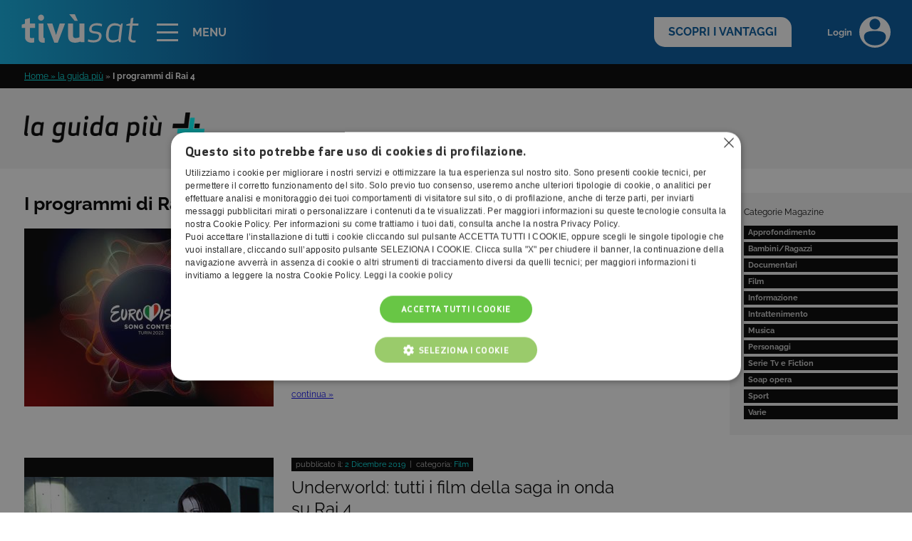

--- FILE ---
content_type: text/html; charset=UTF-8
request_url: https://laguidapiu.tivu.tv/archives/tag/programmi-rai-4/
body_size: 16212
content:
<!DOCTYPE html PUBLIC "-//W3C//DTD XHTML 1.0 Transitional//EN" "http://www.w3.org/TR/xhtml1/DTD/xhtml1-transitional.dtd">
<html xmlns="http://www.w3.org/1999/xhtml">
<head>
<meta http-equiv="Content-Type" content="text/html; charset=utf-8" />
<title>I programmi di Rai 4 Archivi - Magazine tivù</title>


<link rel="shortcut icon" href="https://www.tivu.tv/_common/images/favicon.ico.png" type="image/x-icon" />
<link rel="icon" href="https://www.tivu.tv/_common/images/favicon.ico.png" type="image/x-icon" />

<link rel="stylesheet" type="text/css" href="https://laguidapiu.tivu.tv/wp-content/themes/Magazine.tivu.tv/_common/css/stylesheet.css?v=3"/>

<!-- Nuovi header e footer -->
<link rel="stylesheet" type="text/css" href="https://laguidapiu.tivu.tv/wp-content/themes/Magazine.tivu.tv/_common/head_footer/css/header-footer.min.css?v=4"/>
<script type="text/javascript" src="https://laguidapiu.tivu.tv/wp-content/themes/Magazine.tivu.tv/_common/head_footer/js/header-footer.min.js"></script>

<script type="text/javascript" src="https://laguidapiu.tivu.tv/wp-content/themes/Magazine.tivu.tv/_common/js/jquery-1.8.3.min.js"></script>
<script type="text/javascript" src="https://laguidapiu.tivu.tv/wp-content/themes/Magazine.tivu.tv/_common/js/jquery-extend.js"></script>
<script type="text/javascript" src="https://laguidapiu.tivu.tv/wp-content/themes/Magazine.tivu.tv/_common/js/common.js?v=2"></script>

<meta name="viewport" content="width=device-width, initial-scale=1.0, minimum-scale=1.0, maximum-scale=1.0, user-scalable=0">

<meta name='robots' content='index, follow, max-image-preview:large, max-snippet:-1, max-video-preview:-1' />
	<style>img:is([sizes="auto" i], [sizes^="auto," i]) { contain-intrinsic-size: 3000px 1500px }</style>
	
	<!-- This site is optimized with the Yoast SEO plugin v25.8 - https://yoast.com/wordpress/plugins/seo/ -->
	<link rel="canonical" href="https://laguidapiu.tivu.tv/archives/tag/programmi-rai-4/" />
	<link rel="next" href="https://laguidapiu.tivu.tv/archives/tag/programmi-rai-4/page/2/" />
	<meta property="og:locale" content="it_IT" />
	<meta property="og:type" content="article" />
	<meta property="og:title" content="I programmi di Rai 4 Archivi - Magazine tivù" />
	<meta property="og:url" content="https://laguidapiu.tivu.tv/archives/tag/programmi-rai-4/" />
	<meta property="og:site_name" content="Magazine tivù" />
	<meta name="twitter:card" content="summary_large_image" />
	<script type="application/ld+json" class="yoast-schema-graph">{"@context":"https://schema.org","@graph":[{"@type":"CollectionPage","@id":"https://laguidapiu.tivu.tv/archives/tag/programmi-rai-4/","url":"https://laguidapiu.tivu.tv/archives/tag/programmi-rai-4/","name":"I programmi di Rai 4 Archivi - Magazine tivù","isPartOf":{"@id":"https://laguidapiu.tivu.tv/#website"},"primaryImageOfPage":{"@id":"https://laguidapiu.tivu.tv/archives/tag/programmi-rai-4/#primaryimage"},"image":{"@id":"https://laguidapiu.tivu.tv/archives/tag/programmi-rai-4/#primaryimage"},"thumbnailUrl":"https://laguidapiu.tivu.tv/wp-content/uploads/2021/05/Eurovision-2022.jpg","breadcrumb":{"@id":"https://laguidapiu.tivu.tv/archives/tag/programmi-rai-4/#breadcrumb"},"inLanguage":"it-IT"},{"@type":"ImageObject","inLanguage":"it-IT","@id":"https://laguidapiu.tivu.tv/archives/tag/programmi-rai-4/#primaryimage","url":"https://laguidapiu.tivu.tv/wp-content/uploads/2021/05/Eurovision-2022.jpg","contentUrl":"https://laguidapiu.tivu.tv/wp-content/uploads/2021/05/Eurovision-2022.jpg","width":350,"height":250,"caption":"Eurovision Song Contest 2022"},{"@type":"BreadcrumbList","@id":"https://laguidapiu.tivu.tv/archives/tag/programmi-rai-4/#breadcrumb","itemListElement":[{"@type":"ListItem","position":1,"name":"Home » la guida più","item":"https://laguidapiu.tivu.tv/"},{"@type":"ListItem","position":2,"name":"I programmi di Rai 4"}]},{"@type":"WebSite","@id":"https://laguidapiu.tivu.tv/#website","url":"https://laguidapiu.tivu.tv/","name":"Magazine tivù","description":"","potentialAction":[{"@type":"SearchAction","target":{"@type":"EntryPoint","urlTemplate":"https://laguidapiu.tivu.tv/?s={search_term_string}"},"query-input":{"@type":"PropertyValueSpecification","valueRequired":true,"valueName":"search_term_string"}}],"inLanguage":"it-IT"}]}</script>
	<!-- / Yoast SEO plugin. -->


<link rel="alternate" type="application/rss+xml" title="Magazine tivù &raquo; I programmi di Rai 4 Feed del tag" href="https://laguidapiu.tivu.tv/archives/tag/programmi-rai-4/feed/" />
<script type="text/javascript">
/* <![CDATA[ */
window._wpemojiSettings = {"baseUrl":"https:\/\/s.w.org\/images\/core\/emoji\/16.0.1\/72x72\/","ext":".png","svgUrl":"https:\/\/s.w.org\/images\/core\/emoji\/16.0.1\/svg\/","svgExt":".svg","source":{"concatemoji":"https:\/\/laguidapiu.tivu.tv\/wp-includes\/js\/wp-emoji-release.min.js?ver=6.8.3"}};
/*! This file is auto-generated */
!function(s,n){var o,i,e;function c(e){try{var t={supportTests:e,timestamp:(new Date).valueOf()};sessionStorage.setItem(o,JSON.stringify(t))}catch(e){}}function p(e,t,n){e.clearRect(0,0,e.canvas.width,e.canvas.height),e.fillText(t,0,0);var t=new Uint32Array(e.getImageData(0,0,e.canvas.width,e.canvas.height).data),a=(e.clearRect(0,0,e.canvas.width,e.canvas.height),e.fillText(n,0,0),new Uint32Array(e.getImageData(0,0,e.canvas.width,e.canvas.height).data));return t.every(function(e,t){return e===a[t]})}function u(e,t){e.clearRect(0,0,e.canvas.width,e.canvas.height),e.fillText(t,0,0);for(var n=e.getImageData(16,16,1,1),a=0;a<n.data.length;a++)if(0!==n.data[a])return!1;return!0}function f(e,t,n,a){switch(t){case"flag":return n(e,"\ud83c\udff3\ufe0f\u200d\u26a7\ufe0f","\ud83c\udff3\ufe0f\u200b\u26a7\ufe0f")?!1:!n(e,"\ud83c\udde8\ud83c\uddf6","\ud83c\udde8\u200b\ud83c\uddf6")&&!n(e,"\ud83c\udff4\udb40\udc67\udb40\udc62\udb40\udc65\udb40\udc6e\udb40\udc67\udb40\udc7f","\ud83c\udff4\u200b\udb40\udc67\u200b\udb40\udc62\u200b\udb40\udc65\u200b\udb40\udc6e\u200b\udb40\udc67\u200b\udb40\udc7f");case"emoji":return!a(e,"\ud83e\udedf")}return!1}function g(e,t,n,a){var r="undefined"!=typeof WorkerGlobalScope&&self instanceof WorkerGlobalScope?new OffscreenCanvas(300,150):s.createElement("canvas"),o=r.getContext("2d",{willReadFrequently:!0}),i=(o.textBaseline="top",o.font="600 32px Arial",{});return e.forEach(function(e){i[e]=t(o,e,n,a)}),i}function t(e){var t=s.createElement("script");t.src=e,t.defer=!0,s.head.appendChild(t)}"undefined"!=typeof Promise&&(o="wpEmojiSettingsSupports",i=["flag","emoji"],n.supports={everything:!0,everythingExceptFlag:!0},e=new Promise(function(e){s.addEventListener("DOMContentLoaded",e,{once:!0})}),new Promise(function(t){var n=function(){try{var e=JSON.parse(sessionStorage.getItem(o));if("object"==typeof e&&"number"==typeof e.timestamp&&(new Date).valueOf()<e.timestamp+604800&&"object"==typeof e.supportTests)return e.supportTests}catch(e){}return null}();if(!n){if("undefined"!=typeof Worker&&"undefined"!=typeof OffscreenCanvas&&"undefined"!=typeof URL&&URL.createObjectURL&&"undefined"!=typeof Blob)try{var e="postMessage("+g.toString()+"("+[JSON.stringify(i),f.toString(),p.toString(),u.toString()].join(",")+"));",a=new Blob([e],{type:"text/javascript"}),r=new Worker(URL.createObjectURL(a),{name:"wpTestEmojiSupports"});return void(r.onmessage=function(e){c(n=e.data),r.terminate(),t(n)})}catch(e){}c(n=g(i,f,p,u))}t(n)}).then(function(e){for(var t in e)n.supports[t]=e[t],n.supports.everything=n.supports.everything&&n.supports[t],"flag"!==t&&(n.supports.everythingExceptFlag=n.supports.everythingExceptFlag&&n.supports[t]);n.supports.everythingExceptFlag=n.supports.everythingExceptFlag&&!n.supports.flag,n.DOMReady=!1,n.readyCallback=function(){n.DOMReady=!0}}).then(function(){return e}).then(function(){var e;n.supports.everything||(n.readyCallback(),(e=n.source||{}).concatemoji?t(e.concatemoji):e.wpemoji&&e.twemoji&&(t(e.twemoji),t(e.wpemoji)))}))}((window,document),window._wpemojiSettings);
/* ]]> */
</script>
<style id='wp-emoji-styles-inline-css' type='text/css'>

	img.wp-smiley, img.emoji {
		display: inline !important;
		border: none !important;
		box-shadow: none !important;
		height: 1em !important;
		width: 1em !important;
		margin: 0 0.07em !important;
		vertical-align: -0.1em !important;
		background: none !important;
		padding: 0 !important;
	}
</style>
<link rel='stylesheet' id='wp-block-library-css' href='https://laguidapiu.tivu.tv/wp-includes/css/dist/block-library/style.min.css?ver=6.8.3' type='text/css' media='all' />
<style id='classic-theme-styles-inline-css' type='text/css'>
/*! This file is auto-generated */
.wp-block-button__link{color:#fff;background-color:#32373c;border-radius:9999px;box-shadow:none;text-decoration:none;padding:calc(.667em + 2px) calc(1.333em + 2px);font-size:1.125em}.wp-block-file__button{background:#32373c;color:#fff;text-decoration:none}
</style>
<style id='global-styles-inline-css' type='text/css'>
:root{--wp--preset--aspect-ratio--square: 1;--wp--preset--aspect-ratio--4-3: 4/3;--wp--preset--aspect-ratio--3-4: 3/4;--wp--preset--aspect-ratio--3-2: 3/2;--wp--preset--aspect-ratio--2-3: 2/3;--wp--preset--aspect-ratio--16-9: 16/9;--wp--preset--aspect-ratio--9-16: 9/16;--wp--preset--color--black: #000000;--wp--preset--color--cyan-bluish-gray: #abb8c3;--wp--preset--color--white: #ffffff;--wp--preset--color--pale-pink: #f78da7;--wp--preset--color--vivid-red: #cf2e2e;--wp--preset--color--luminous-vivid-orange: #ff6900;--wp--preset--color--luminous-vivid-amber: #fcb900;--wp--preset--color--light-green-cyan: #7bdcb5;--wp--preset--color--vivid-green-cyan: #00d084;--wp--preset--color--pale-cyan-blue: #8ed1fc;--wp--preset--color--vivid-cyan-blue: #0693e3;--wp--preset--color--vivid-purple: #9b51e0;--wp--preset--gradient--vivid-cyan-blue-to-vivid-purple: linear-gradient(135deg,rgba(6,147,227,1) 0%,rgb(155,81,224) 100%);--wp--preset--gradient--light-green-cyan-to-vivid-green-cyan: linear-gradient(135deg,rgb(122,220,180) 0%,rgb(0,208,130) 100%);--wp--preset--gradient--luminous-vivid-amber-to-luminous-vivid-orange: linear-gradient(135deg,rgba(252,185,0,1) 0%,rgba(255,105,0,1) 100%);--wp--preset--gradient--luminous-vivid-orange-to-vivid-red: linear-gradient(135deg,rgba(255,105,0,1) 0%,rgb(207,46,46) 100%);--wp--preset--gradient--very-light-gray-to-cyan-bluish-gray: linear-gradient(135deg,rgb(238,238,238) 0%,rgb(169,184,195) 100%);--wp--preset--gradient--cool-to-warm-spectrum: linear-gradient(135deg,rgb(74,234,220) 0%,rgb(151,120,209) 20%,rgb(207,42,186) 40%,rgb(238,44,130) 60%,rgb(251,105,98) 80%,rgb(254,248,76) 100%);--wp--preset--gradient--blush-light-purple: linear-gradient(135deg,rgb(255,206,236) 0%,rgb(152,150,240) 100%);--wp--preset--gradient--blush-bordeaux: linear-gradient(135deg,rgb(254,205,165) 0%,rgb(254,45,45) 50%,rgb(107,0,62) 100%);--wp--preset--gradient--luminous-dusk: linear-gradient(135deg,rgb(255,203,112) 0%,rgb(199,81,192) 50%,rgb(65,88,208) 100%);--wp--preset--gradient--pale-ocean: linear-gradient(135deg,rgb(255,245,203) 0%,rgb(182,227,212) 50%,rgb(51,167,181) 100%);--wp--preset--gradient--electric-grass: linear-gradient(135deg,rgb(202,248,128) 0%,rgb(113,206,126) 100%);--wp--preset--gradient--midnight: linear-gradient(135deg,rgb(2,3,129) 0%,rgb(40,116,252) 100%);--wp--preset--font-size--small: 13px;--wp--preset--font-size--medium: 20px;--wp--preset--font-size--large: 36px;--wp--preset--font-size--x-large: 42px;--wp--preset--spacing--20: 0.44rem;--wp--preset--spacing--30: 0.67rem;--wp--preset--spacing--40: 1rem;--wp--preset--spacing--50: 1.5rem;--wp--preset--spacing--60: 2.25rem;--wp--preset--spacing--70: 3.38rem;--wp--preset--spacing--80: 5.06rem;--wp--preset--shadow--natural: 6px 6px 9px rgba(0, 0, 0, 0.2);--wp--preset--shadow--deep: 12px 12px 50px rgba(0, 0, 0, 0.4);--wp--preset--shadow--sharp: 6px 6px 0px rgba(0, 0, 0, 0.2);--wp--preset--shadow--outlined: 6px 6px 0px -3px rgba(255, 255, 255, 1), 6px 6px rgba(0, 0, 0, 1);--wp--preset--shadow--crisp: 6px 6px 0px rgba(0, 0, 0, 1);}:where(.is-layout-flex){gap: 0.5em;}:where(.is-layout-grid){gap: 0.5em;}body .is-layout-flex{display: flex;}.is-layout-flex{flex-wrap: wrap;align-items: center;}.is-layout-flex > :is(*, div){margin: 0;}body .is-layout-grid{display: grid;}.is-layout-grid > :is(*, div){margin: 0;}:where(.wp-block-columns.is-layout-flex){gap: 2em;}:where(.wp-block-columns.is-layout-grid){gap: 2em;}:where(.wp-block-post-template.is-layout-flex){gap: 1.25em;}:where(.wp-block-post-template.is-layout-grid){gap: 1.25em;}.has-black-color{color: var(--wp--preset--color--black) !important;}.has-cyan-bluish-gray-color{color: var(--wp--preset--color--cyan-bluish-gray) !important;}.has-white-color{color: var(--wp--preset--color--white) !important;}.has-pale-pink-color{color: var(--wp--preset--color--pale-pink) !important;}.has-vivid-red-color{color: var(--wp--preset--color--vivid-red) !important;}.has-luminous-vivid-orange-color{color: var(--wp--preset--color--luminous-vivid-orange) !important;}.has-luminous-vivid-amber-color{color: var(--wp--preset--color--luminous-vivid-amber) !important;}.has-light-green-cyan-color{color: var(--wp--preset--color--light-green-cyan) !important;}.has-vivid-green-cyan-color{color: var(--wp--preset--color--vivid-green-cyan) !important;}.has-pale-cyan-blue-color{color: var(--wp--preset--color--pale-cyan-blue) !important;}.has-vivid-cyan-blue-color{color: var(--wp--preset--color--vivid-cyan-blue) !important;}.has-vivid-purple-color{color: var(--wp--preset--color--vivid-purple) !important;}.has-black-background-color{background-color: var(--wp--preset--color--black) !important;}.has-cyan-bluish-gray-background-color{background-color: var(--wp--preset--color--cyan-bluish-gray) !important;}.has-white-background-color{background-color: var(--wp--preset--color--white) !important;}.has-pale-pink-background-color{background-color: var(--wp--preset--color--pale-pink) !important;}.has-vivid-red-background-color{background-color: var(--wp--preset--color--vivid-red) !important;}.has-luminous-vivid-orange-background-color{background-color: var(--wp--preset--color--luminous-vivid-orange) !important;}.has-luminous-vivid-amber-background-color{background-color: var(--wp--preset--color--luminous-vivid-amber) !important;}.has-light-green-cyan-background-color{background-color: var(--wp--preset--color--light-green-cyan) !important;}.has-vivid-green-cyan-background-color{background-color: var(--wp--preset--color--vivid-green-cyan) !important;}.has-pale-cyan-blue-background-color{background-color: var(--wp--preset--color--pale-cyan-blue) !important;}.has-vivid-cyan-blue-background-color{background-color: var(--wp--preset--color--vivid-cyan-blue) !important;}.has-vivid-purple-background-color{background-color: var(--wp--preset--color--vivid-purple) !important;}.has-black-border-color{border-color: var(--wp--preset--color--black) !important;}.has-cyan-bluish-gray-border-color{border-color: var(--wp--preset--color--cyan-bluish-gray) !important;}.has-white-border-color{border-color: var(--wp--preset--color--white) !important;}.has-pale-pink-border-color{border-color: var(--wp--preset--color--pale-pink) !important;}.has-vivid-red-border-color{border-color: var(--wp--preset--color--vivid-red) !important;}.has-luminous-vivid-orange-border-color{border-color: var(--wp--preset--color--luminous-vivid-orange) !important;}.has-luminous-vivid-amber-border-color{border-color: var(--wp--preset--color--luminous-vivid-amber) !important;}.has-light-green-cyan-border-color{border-color: var(--wp--preset--color--light-green-cyan) !important;}.has-vivid-green-cyan-border-color{border-color: var(--wp--preset--color--vivid-green-cyan) !important;}.has-pale-cyan-blue-border-color{border-color: var(--wp--preset--color--pale-cyan-blue) !important;}.has-vivid-cyan-blue-border-color{border-color: var(--wp--preset--color--vivid-cyan-blue) !important;}.has-vivid-purple-border-color{border-color: var(--wp--preset--color--vivid-purple) !important;}.has-vivid-cyan-blue-to-vivid-purple-gradient-background{background: var(--wp--preset--gradient--vivid-cyan-blue-to-vivid-purple) !important;}.has-light-green-cyan-to-vivid-green-cyan-gradient-background{background: var(--wp--preset--gradient--light-green-cyan-to-vivid-green-cyan) !important;}.has-luminous-vivid-amber-to-luminous-vivid-orange-gradient-background{background: var(--wp--preset--gradient--luminous-vivid-amber-to-luminous-vivid-orange) !important;}.has-luminous-vivid-orange-to-vivid-red-gradient-background{background: var(--wp--preset--gradient--luminous-vivid-orange-to-vivid-red) !important;}.has-very-light-gray-to-cyan-bluish-gray-gradient-background{background: var(--wp--preset--gradient--very-light-gray-to-cyan-bluish-gray) !important;}.has-cool-to-warm-spectrum-gradient-background{background: var(--wp--preset--gradient--cool-to-warm-spectrum) !important;}.has-blush-light-purple-gradient-background{background: var(--wp--preset--gradient--blush-light-purple) !important;}.has-blush-bordeaux-gradient-background{background: var(--wp--preset--gradient--blush-bordeaux) !important;}.has-luminous-dusk-gradient-background{background: var(--wp--preset--gradient--luminous-dusk) !important;}.has-pale-ocean-gradient-background{background: var(--wp--preset--gradient--pale-ocean) !important;}.has-electric-grass-gradient-background{background: var(--wp--preset--gradient--electric-grass) !important;}.has-midnight-gradient-background{background: var(--wp--preset--gradient--midnight) !important;}.has-small-font-size{font-size: var(--wp--preset--font-size--small) !important;}.has-medium-font-size{font-size: var(--wp--preset--font-size--medium) !important;}.has-large-font-size{font-size: var(--wp--preset--font-size--large) !important;}.has-x-large-font-size{font-size: var(--wp--preset--font-size--x-large) !important;}
:where(.wp-block-post-template.is-layout-flex){gap: 1.25em;}:where(.wp-block-post-template.is-layout-grid){gap: 1.25em;}
:where(.wp-block-columns.is-layout-flex){gap: 2em;}:where(.wp-block-columns.is-layout-grid){gap: 2em;}
:root :where(.wp-block-pullquote){font-size: 1.5em;line-height: 1.6;}
</style>
<link rel='stylesheet' id='crp-style-rounded-thumbs-css' href='https://laguidapiu.tivu.tv/wp-content/plugins/contextual-related-posts/css/rounded-thumbs.min.css?ver=4.0.3' type='text/css' media='all' />
<style id='crp-style-rounded-thumbs-inline-css' type='text/css'>

			.crp_related.crp-rounded-thumbs a {
				width: 150px;
                height: 150px;
				text-decoration: none;
			}
			.crp_related.crp-rounded-thumbs img {
				max-width: 150px;
				margin: auto;
			}
			.crp_related.crp-rounded-thumbs .crp_title {
				width: 100%;
			}
			
</style>
<link rel='stylesheet' id='wp-pagenavi-css' href='https://laguidapiu.tivu.tv/wp-content/plugins/wp-pagenavi/pagenavi-css.css?ver=2.70' type='text/css' media='all' />
<link rel='stylesheet' id='colorbox-css' href='https://laguidapiu.tivu.tv/wp-content/plugins/slideshow-gallery/views/default/css/colorbox.css?ver=1.3.19' type='text/css' media='all' />
<link rel='stylesheet' id='fontawesome-css' href='https://laguidapiu.tivu.tv/wp-content/plugins/slideshow-gallery/views/default/css/fontawesome.css?ver=4.4.0' type='text/css' media='all' />
<script type="text/javascript" src="https://laguidapiu.tivu.tv/wp-includes/js/jquery/jquery.min.js?ver=3.7.1" id="jquery-core-js"></script>
<script type="text/javascript" src="https://laguidapiu.tivu.tv/wp-includes/js/jquery/jquery-migrate.min.js?ver=3.4.1" id="jquery-migrate-js"></script>
<script type="text/javascript" src="https://laguidapiu.tivu.tv/wp-content/plugins/slideshow-gallery/views/default/js/gallery.js?ver=1.0" id="slideshow-gallery-js"></script>
<script type="text/javascript" src="https://laguidapiu.tivu.tv/wp-content/plugins/slideshow-gallery/views/default/js/colorbox.js?ver=1.6.3" id="colorbox-js"></script>
<link rel="https://api.w.org/" href="https://laguidapiu.tivu.tv/wp-json/" /><link rel="alternate" title="JSON" type="application/json" href="https://laguidapiu.tivu.tv/wp-json/wp/v2/tags/32" /><link rel="EditURI" type="application/rsd+xml" title="RSD" href="https://laguidapiu.tivu.tv/xmlrpc.php?rsd" />
<meta name="generator" content="WordPress 6.8.3" />
<script type="text/javascript">
(function($) {
	var $document = $(document);
	
	$document.ready(function() {
		if (typeof $.fn.colorbox !== 'undefined') {
			$.extend($.colorbox.settings, {
				current: "Image {current} of {total}",
			    previous: "Previous",
			    next: "Next",
			    close: "Close",
			    xhrError: "This content failed to load",
			    imgError: "This image failed to load"
			});
		}
	});
})(jQuery);
</script>

<!-- Google Consent Mode settings -->
<!-- <script>
    window.dataLayer = window.dataLayer || [];
    function gtag() {
        dataLayer.push(arguments);
    }
    gtag("consent", "default", {
        ad_storage: "denied",
        analytics_storage: "denied",
        wait_for_update: 500
    });
    gtag("set", "ads_data_redaction", true);
</script> -->

<!-- Google Tag Manager -->
<script>(function(w,d,s,l,i){w[l]=w[l]||[];w[l].push({'gtm.start':
new Date().getTime(),event:'gtm.js'});var f=d.getElementsByTagName(s)[0],
j=d.createElement(s),dl=l!='dataLayer'?'&l='+l:'';j.async=true;j.src=
'//www.googletagmanager.com/gtm.js?id='+i+dl;f.parentNode.insertBefore(j,f);
})(window,document,'script','dataLayer','GTM-WS75QB');</script>
<!-- End Google Tag Manager -->

</head>
<body data-rsssl=1>

<!-- Google Tag Manager (noscript) -->
<noscript><iframe src="//www.googletagmanager.com/ns.html?id=GTM-WS75QB" height="0" width="0" style="display:none;visibility:hidden"></iframe></noscript>
<!-- End Google Tag Manager (noscript) -->

<div class="main-container" data-anchor="top">

	<header data-website="tivu">
		<div class="alert-container">
			<div class="alert-label"><b>Alert</b></div>
			<div class="alert-content"><a href="https://www.tivusat.tv/news/alert.aspx"></a></div>
			<div class="alert-cta"><a href="https://www.tivusat.tv/news/alert.aspx"><b>scopri di più ></b></a></div>
		</div>
		<div class="header-container">
			<div class="header-col header-col-left">
				<a class="logo-link" href="https://www.tivusat.tv/" title="Tivùsat: Piattaforma satellitare e digitale terrestre"><svg class="logo" xmlns="http://www.w3.org/2000/svg" viewBox="0 0 204.83 50"><g><g><path d="M21.93,49.41a19.87,19.87,0,0,1-5,.59c-5.62,0-11.23-2.94-11.23-9.73V24.09H0V18.21l5.68-1.63V8.94l8.55-2.35v9.73h9v7.77h-9V39.82c0,1.56,1.24,2,3.13,2a38.1,38.1,0,0,0,4.57-.39Z" /><path class="cls-1-sc" d="M33.78.65A5.39,5.39,0,0,1,39.14,6a5.32,5.32,0,0,1-5.36,5.28A5.26,5.26,0,0,1,28.5,6,5.32,5.32,0,0,1,33.78.65ZM38,50c-5.61,0-8.55-2.22-8.55-8.55V16.32H38V40c0,1.24.59,1.83,2.35,1.83V50Z" /><path class="cls-1-sc" d="M66.47,16.32h9.47L63.14,50H57.07L44.28,16.32h9.4l6.46,20.1Z" /><path class="cls-1-sc" d="M89.92,37.86c0,2.35,1.3,4,4.37,4a20.28,20.28,0,0,0,6.79-1.44V16.32h8.68V49h-6.07l-.52-1A25.81,25.81,0,0,1,94.29,50c-9.79,0-13.05-4.38-13.05-12.14V16.32h8.68Zm2.74-26.44L83.2,0h9.85l5.22,11.42Z" /><path class="cls-1-sc" d="M129.43,30.22c9.2.85,11,4,10.38,9.33-.59,5-4.44,10.06-14.36,10.06A30.36,30.36,0,0,1,115.92,48l.52-3.91a26.79,26.79,0,0,0,9.59,1.5c6.79,0,8.95-2.87,9.34-5.94S135,34.53,128.64,34c-9.33-.85-10.9-4.18-10.31-8.68s4.18-9.66,13.38-9.66a23.08,23.08,0,0,1,9.21,1.63l-.53,3.91a25.15,25.15,0,0,0-9.26-1.5c-6.47,0-8.1,2.42-8.49,5.62C122.25,28.2,123.23,29.7,129.43,30.22Z" /><path class="cls-1-sc" d="M173.19,49h-2.55l-.72-2.67c-3.65,2.15-7,3.33-10.57,3.33-10.51,0-12.47-7.57-11.29-17s5-17,15.47-17a15.23,15.23,0,0,1,9.72,3.39l1.31-2.74h2.54Zm-7.64-4a18.16,18.16,0,0,0,3.72-1.44l2.61-21.67c-2.48-1.5-4.7-2.09-8.88-2.09-7.83,0-9.59,6.46-10.37,12.93s-.59,12.92,7.24,12.92A20.25,20.25,0,0,0,165.55,44.91Z" /><path class="cls-1-sc" d="M199.54,49.41a18.28,18.28,0,0,1-2.61.2c-5.41.32-10.38-2.16-9.79-8.55l2.61-21.15h-6.52l.26-2L190.21,16l1-8.81L196,5.87l-1.31,10.45h10.12l-.39,3.59H194.32l-2.61,21c-.19,4,1.83,5.09,5.68,5.09.85,0,1.7-.07,2.55-.13Z" /></g></g></svg></a>
				<a href="javascript:;" class="menu-toggle" data-event="tivu-event" data-realm="main-menu" data-action="click">
					<div class="icon">
						<span></span>
					</div>
					<span class="label">MENU</span>
				</a>
			</div>
			<div class="header-col header-col-right">
				<a href="https://www.tivusat.tv/scopri-tivusat" class="cta">SCOPRI I VANTAGGI</a>
				<a href="https://areaclienti.tivusat.tv/s/login-tivusat" class="btn-login"><span class="label">Login</span> <svg xmlns="http://www.w3.org/2000/svg" viewBox="0 0 53 53"><g><g><path d="M26.5,0A26.5,26.5,0,1,0,53,26.5,26.53,26.53,0,0,0,26.5,0Zm2.11,4.25A9.21,9.21,0,0,1,24.4,22.18a9.1,9.1,0,0,1-6.86-6.86A9.22,9.22,0,0,1,28.61,4.25ZM26.5,49C16.26,49,8,43.09,8,34.58s8.3-9.88,18.54-9.88S45,26.07,45,34.58,36.74,49,26.5,49Z" /></g></g></svg></a>
			</div>
		</div>
		<div class="menu-container">
			<div class="menu-back-mobile">Torna al menu</div>
			<div class="menu-wrapper">
				<div class="menu-col menu-primary">
					<ul>
						<li data-website="tivusat"><a href="https://www.tivusat.tv/tivusat.aspx">Entra in <b>tivù</b>sat</a></li>
						<li data-website="tivu"><a href="https://www.tivu.tv"><b>tivù</b> la guida</a></li>
						<li data-website="lativu"><a href="https://www.lativu.tv">la<b>tivù</b></a></li>
						<li data-website="mytivu"><a href="https://www.tivusat.tv/mytivu/" class="no-sub">my<b>tivù</b></a></li>
					</ul>
				</div>
				<div class="menu-col menu-secondary">
					<ul data-primary="tivusat">
						<li class="btn-home-mobile"><a href="https://www.tivusat.tv/tivusat.aspx">Vai in <b>tivù</b>sat</a></li>
						<li><a href="javascript:;">I Canali</a></li>
						<li><a href="javascript:;">Area Clienti</a></li>
						<li><a href="javascript:;">I Prodotti</a></li>
						<li><a href="javascript:;">I Servizi</a></li>
						<li><a href="javascript:;">Installatori / Smartpoint</a></li>
						<li><a href="javascript:;">FAQ</a></li>
					</ul>
					<ul data-primary="tivu">
						<li class="btn-home-mobile"><a href="https://www.tivu.tv">Vai in <b>tivù</b> la guida</a></li>
						<li><a href="javascript:;">I programmi</a></li>
						<li><a href="javascript:;">I canali</a></li>
						<li><a href="javascript:;">La Guida +</a></li>
						<li><a href="javascript:;">FAQ</a></li>
					</ul>
					<ul data-primary="lativu">
						<li class="btn-home-mobile"><a href="https://www.lativu.tv">Vai in la<b>tivù</b></a></li>
						<li><a href="javascript:;">I Bollini</a></li>
						<li><a href="javascript:;">Info & News</a></li>
						<li><a href="https://www.lativu.tv/faq/">FAQ</a></li>
					</ul>
					<ul data-primary="mytivu">
						<li class="btn-home-mobile"><a href="https://www.tivusat.tv/mytivu/">Vai in my<b>tivù</b></a></li>
					</ul>
				</div>
				<div class="menu-col menu-tertiary">

					<!-- tivùsat -->
					<ul data-primary="tivusat" data-secondary="1">
						<li class="btn-home-mobile btn-home-ter"><span><b>tivù</b>sat <i class="arrow"></i> Canali</span></li>
						<li><a href="https://www.tivusat.tv/canali/canali-televisivi.aspx" title="Canali televisivi di Tivùsat">Televisivi</a></li>
						<li><a href="https://www.tivusat.tv/canali/canali-radiofonici.aspx" title="Canali radiofonici di Tivùsat">Radiofonici</a></li>
					</ul>
					<ul data-primary="tivusat" data-secondary="2">
						<li class="btn-home-mobile btn-home-ter"><span><b>tivù</b>sat <i class="arrow"></i> Area Clienti</span></li>
						<li><a href="https://areaclienti.tivusat.tv" title="Homepage area clienti Tivùsat">Home</a></li>
						<li><a href="https://areaclienti.tivusat.tv/s/login-tivusat" title="Accedi all'area clienti Tivùsat">Login</a></li>
						<li><a href="https://areaclienti.tivusat.tv/s/attivazione" title="Attivazione smartcard Tivùsat">Attivazione</a></li>
						<li><a href="https://areaclienti.tivusat.tv/faq/s/" title="FAQ Tivùsat">FAQ</a></li>
						<li><a href="https://areaclienti.tivusat.tv/s/fai-da-te" title="Fai da te Tivùsat">Fai da te</a></li>
						<li><a href="https://areaclienti.tivusat.tv/s/verifica-smartcard" title="Verifica smartcard Tivùsat">Verifica smartcard</a></li>
						<li><a href="https://areaclienti.tivusat.tv/s/contattaci" title="Contatta assistenza Tivùsat">Contattaci</a></li>
					</ul>
					<ul data-primary="tivusat" data-secondary="3">
						<li class="btn-home-mobile btn-home-ter"><span><b>tivù</b>sat <i class="arrow"></i> I Prodotti</span></li>
						<li><a href="https://www.tivusat.tv/prodotti/" title="Prodotti in evidenza Tivùsat">In evidenza</a></li>
						<li><a href="https://www.tivusat.tv/prodotti/decoder/" title="Decoder certificati Tivùsat">Decoder</a></li>
						<li><a href="https://www.tivusat.tv/prodotti/cam/" title="CAM certificate Tivùsat">CAM</a></li>
						<li><a href="https://www.tivusat.tv/prodotti/tv/" title="TV certificati Tivùsat">TV</a></li>
						<li><a href="https://www.tivusat.tv/prodotti/parabola/" title="Parabole per vedere Tivùsat">Parabola</a></li>
						<li><a href="https://www.tivusat.tv/prodotti/soluzioni-per-hotel-e-condomini/" title="Soluzioni per Hotel e Condomini Tivùsat">Hotel e condomini</a></li>
					</ul>
					<ul data-primary="tivusat" data-secondary="4">
						<li class="btn-home-mobile btn-home-ter"><span><b>tivù</b>sat <i class="arrow"></i> I Servizi</span></li>
						<li><a href="https://www.tivusat.tv/servizi/bollini-e-certificazioni.aspx" title="Bollini Tivùsat caratteristiche">Bollini & Certificazioni</a></li>
						<li><a href="https://www.tivusat.tv/servizi/epg-e-apps.aspx" title="Guida elettronica ai programmi di Tivùsat">EPG e APPS</a></li>
						<li><a href="https://www.tivusat.tv/servizi/editori-tv-e-partner.aspx" title="Tariffario editori televisivi Tivùsat">Editori TV & Partner</a></li>
						<li><a href="https://www.tivusat.tv/servizi/hotel-e-hospitality.aspx" title="Soluzioni per Hotel e Comunità Tivùsat">Hotel & Hospitality</a></li>
					</ul>
					<ul data-primary="tivusat" data-secondary="5">
						<li class="btn-home-mobile btn-home-ter"><span><b>tivù</b>sat <i class="arrow"></i> Installatori / Smartpoint</span></li>
						<li><a href="https://www.tivusat.tv/installatori/" title="Lista installatori consigliati Tivùsat">Ricerca installatori</a></li>
						<li><a href="https://www.tivusat.tv/installatori/iscrizione-installatori.aspx" title="Iscrizione come installatore consigliato Tivùsat">Diventa installatore consigliato</a></li>
						<li><a href="https://www.tivusat.tv/installatori/community.aspx" title="Community installatori Tivùsat">Community installatori</a></li>
						<li><a href="https://www.tivusat.tv/installatori/smartpoint.aspx" title="Smartpoint Tivùsat">Smartpoint</a></li>
					</ul>
					<ul data-primary="tivusat" data-secondary="6">
						<li class="btn-home-mobile btn-home-ter"><span><b>tivù</b>sat <i class="arrow"></i> FAQ</span></li>
						<li><a href="https://www.tivusat.tv/s2/" title="Switch off e passaggio tecnologico satellitare">Switch off e passaggio tecnologico satellitare</a></li>
						<li><a href="https://areaclienti.tivusat.tv/faq/s/article/cosa-e-tivusat" title="Cosa è Tivùsat">Che cos’è <b>tivù</b>sat</a></li>
						<li><a href="https://areaclienti.tivusat.tv/faq/s/article/accedere-a-tivusat" title="Come si accede a Tivùsat">Come accedere a <b>tivù</b>sat</a></li>
						<li><a href="https://areaclienti.tivusat.tv/faq/s/article/attivare-smartcard" title="Come si attiva la Smartcard Tivùsat">Come faccio ad attivare la smartcard <b>tivù</b>sat</a></li>
						<li><a href="https://areaclienti.tivusat.tv/faq/s/" title="Tutte le domande frequenti di Tivùsat">Consulta tutte le faq</a></li>
					</ul>

					<!-- tivù la guida -->
					<ul data-primary="tivu" data-secondary="1">
						<li class="btn-home-mobile btn-home-ter"><span><b>tivù</b> la guida <i class="arrow"></i> I programmi</span></li>
						<li><a href="https://www.tivu.tv/stasera-tivu.aspx" title="Guida ai programmi TV di stasera Tivù">Stasera in TV</a></li>
						<li><a href="https://www.tivu.tv/ora-in-onda.aspx" title="Guida ai programmi TV in onda ora Tivù">Ora in onda</a></li>
						<li><a href="https://www.tivu.tv/in-evidenza.aspx" title="Guida ai programmi TV in evidenza Tivù">In evidenza</a></li>
					</ul>
					<ul data-primary="tivu" data-secondary="2">
						<li class="btn-home-mobile btn-home-ter"><span><b>tivù</b> la guida <i class="arrow"></i> I canali</span></li>
						<li><a href="https://www.tivu.tv/schedasat-rai1.html" title="Palinsesti giornalieri dei canali TV Tivù">Palinsesti giornalieri</a></li>
						<li><a href="https://www.tivu.tv/canali-sat.html" title="Tutti i programmi TV della guida Tivù">Tutti i canali</a></li>
						<li><a href="https://dgtvi.tivu.tv/istruzioni-uso-2.html" title="Come vedere il digitale terrestre DVB-T2">Come riceverli</a></li>
					</ul>
					<ul data-primary="tivu" data-secondary="3">
						<li class="btn-home-mobile btn-home-ter"><span><b>tivù</b> la guida <i class="arrow"></i> La Guida +</span></li>
						<li><a href="https://laguidapiu.tivu.tv/m/programmi-film/" title="Notizie e consigli sui Film in onda La Guida +">Film</a></li>
						<li><a href="https://laguidapiu.tivu.tv/m/programmi-serie/" title="Notizie e consigli sulle Serie TV in onda La Guida +">Serie TV</a></li>
						<li><a href="https://laguidapiu.tivu.tv/m/programmi-documentari/" title="Notizie e consigli sui Documentari in onda La Guida +">Documentari</a></li>
						<li><a href="https://laguidapiu.tivu.tv/m/personaggi/" title="Notizie e curiosità sui Personaggi televisivi La Guida +">Personaggi</a></li>
					</ul>
					<ul data-primary="tivu" data-secondary="4">
						<li class="btn-home-mobile btn-home-ter"><span><b>tivù</b> la guida <i class="arrow"></i> FAQ</span></li>
						<li><a href="https://www.tivu.tv/faq-tivu-la-guida.html" title="Tutte le domande frequenti Tivù">Tutte le FAQ su Tivù la guida</a></li>
                        <li><a href="https://www.tivu.tv/faq.html" title="Tutte le domande frequenti digitale terrestre">Tutte le FAQ sul digitale terrestre</a></li>
					</ul>

					<!-- lativù -->
					<ul data-primary="lativu" data-secondary="1">
						<li class="btn-home-mobile btn-home-ter"><span>la<b>tivù</b> <i class="arrow"></i> I Bollini</span></li>
						<li><a href="https://www.lativu.tv" title="Lativu in 4k">la<b>tivù 4K</b></a></li>
						<li><a href="https://www.lativu.tv/index-lativu.aspx" title="Lativu">la<b>tivù</b></a></li>
					</ul>
					<ul data-primary="lativu" data-secondary="2">
						<li class="btn-home-mobile btn-home-ter"><span>la<b>tivù</b> <i class="arrow"></i> Info & News</span></li>
						<li><a href="https://www.lativu.tv/#specifiche-tecniche" title="Caratteristiche tecniche 4k">Specifiche tecniche</a></li>
						<li><a href="https://www.lativu.tv/#bonus-tv" title="Come ottenere il bonus TV">Bonus TV</a></li>
						<li><a href="https://www.lativu.tv/#switch-off" title="Switch off verso DVB-T2">Switch off</a></li>
						<li><a href="https://www.lativu.tv/news/" title="Tutte le news">News</a></li>
					</ul>
				</div>
				<div class="menu-col">
					<!-- <a href="javascript:;">
						<img data-src="https://via.placeholder.com/340x340" alt="ADV" class="adv-squared lazy" width="340" height="340" />
					</a> -->
				</div>
			</div>
			<div class="menu-footer">
				<div class="menu-col menu-search">
					<svg xmlns="http://www.w3.org/2000/svg" viewBox="0 0 30 30"><g><g><path d="M17,0A12.9,12.9,0,0,0,4,12.75,12.5,12.5,0,0,0,6.74,20.6L.22,26.94c-1,1,1.93,3.83,2.93,2.86l6.62-6.44A13.12,13.12,0,0,0,17,25.5,12.9,12.9,0,0,0,30,12.75,12.9,12.9,0,0,0,17,0Zm0,21.76a9.12,9.12,0,0,1-9.2-9,9.2,9.2,0,0,1,18.4,0A9.12,9.12,0,0,1,17,21.76Z" /></g></g></svg>
					<input type="text" placeholder="Cerca" class="search-input">
				</div>
				<div class="menu-col social-lang">
					<div class="social">
						<a href="https://www.tiktok.com/@tivusat?_t=8ZjTTQlRLL3&_r=1" target="_blank" rel="noopener" class="social" title="Tiktok">
							<svg class="tt" xmlns="http://www.w3.org/2000/svg" viewBox="0 0 717.55 841.07"><path style="fill-rule: evenodd;" d="M519.43,0v.71c.04,12.8,3.79,197.9,198.04,209.45,0,172.2.09,0,.09,143.02-14.59.87-127.86-7.32-198.34-70.19l-.22,278.42c1.74,126.07-68.44,249.71-199.83,274.62-36.81,6.97-69.96,7.76-125.6-4.4C-126.97,735.75-20.46,260.34,301.39,311.22c0,153.48.09-.04.09,153.48-132.96-19.56-177.44,91.05-142.1,170.24,32.16,72.1,164.54,87.74,210.72-13.98,5.23-19.91,7.84-42.61,7.84-68.09V0h141.49Z"/></svg>
						</a>
						<a href="https://www.facebook.com/tivusat.tv" target="_blank" rel="noopener" title="Facebook">
							<svg class="fb" xmlns="http://www.w3.org/2000/svg" viewBox="0 0 320 512"><path d="M279.14 288l14.22-92.66h-88.91v-60.13c0-25.35 12.42-50.06 52.24-50.06h40.42V6.26S260.43 0 225.36 0c-73.22 0-121.08 44.38-121.08 124.72v70.62H22.89V288h81.39v224h100.17V288z"></path></svg>
						</a>
						<a href="https://www.youtube.com/user/tivusat" target="_blank" rel="noopener" title="YouTube">
							<svg class="yt" xmlns="http://www.w3.org/2000/svg" viewBox="0 0 576 512"><path d="M549.655 124.083c-6.281-23.65-24.787-42.276-48.284-48.597C458.781 64 288 64 288 64S117.22 64 74.629 75.486c-23.497 6.322-42.003 24.947-48.284 48.597-11.412 42.867-11.412 132.305-11.412 132.305s0 89.438 11.412 132.305c6.281 23.65 24.787 41.5 48.284 47.821C117.22 448 288 448 288 448s170.78 0 213.371-11.486c23.497-6.321 42.003-24.171 48.284-47.821 11.412-42.867 11.412-132.305 11.412-132.305s0-89.438-11.412-132.305zm-317.51 213.508V175.185l142.739 81.205-142.739 81.201z"></path></svg>
						</a>
						<a href="https://www.instagram.com/tivusat.tv/" target="_blank" rel="noopener" title="Instagram">
							<svg class="ig" xmlns="http://www.w3.org/2000/svg" viewBox="0 0 448 512"><path d="M224.1 141c-63.6 0-114.9 51.3-114.9 114.9s51.3 114.9 114.9 114.9S339 319.5 339 255.9 287.7 141 224.1 141zm0 189.6c-41.1 0-74.7-33.5-74.7-74.7s33.5-74.7 74.7-74.7 74.7 33.5 74.7 74.7-33.6 74.7-74.7 74.7zm146.4-194.3c0 14.9-12 26.8-26.8 26.8-14.9 0-26.8-12-26.8-26.8s12-26.8 26.8-26.8 26.8 12 26.8 26.8zm76.1 27.2c-1.7-35.9-9.9-67.7-36.2-93.9-26.2-26.2-58-34.4-93.9-36.2-37-2.1-147.9-2.1-184.9 0-35.8 1.7-67.6 9.9-93.9 36.1s-34.4 58-36.2 93.9c-2.1 37-2.1 147.9 0 184.9 1.7 35.9 9.9 67.7 36.2 93.9s58 34.4 93.9 36.2c37 2.1 147.9 2.1 184.9 0 35.9-1.7 67.7-9.9 93.9-36.2 26.2-26.2 34.4-58 36.2-93.9 2.1-37 2.1-147.8 0-184.8zM398.8 388c-7.8 19.6-22.9 34.7-42.6 42.6-29.5 11.7-99.5 9-132.1 9s-102.7 2.6-132.1-9c-19.6-7.8-34.7-22.9-42.6-42.6-11.7-29.5-9-99.5-9-132.1s-2.6-102.7 9-132.1c7.8-19.6 22.9-34.7 42.6-42.6 29.5-11.7 99.5-9 132.1-9s102.7-2.6 132.1 9c19.6 7.8 34.7 22.9 42.6 42.6 11.7 29.5 9 99.5 9 132.1s2.7 102.7-9 132.1z"></path></svg>
						</a>
					</div>
					<div class="lang">
						
					</div>
				</div>
			</div>
		</div>
		<div class="avviso-login text-center">
			<div class="txt"><b>Sei già un cliente tivù</b>sat?</div>
			<a href="https://areaclienti.tivusat.tv/s/login-tivusat" class="button">Area clienti</a>
			<svg class="btn-close" xmlns="http://www.w3.org/2000/svg" viewBox="0 0 12 12"><g><g><line x1="1" y1="1" x2="11" y2="11"/><line x1="1" y1="11" x2="11" y2="1"/></g></g></svg>
		</div>
	</header>
	<div class="menu-overlay"></div>

	<div class="container">

		<div class="main-content">

			<div class="breadcrumbs">
				<p id=""><span><span><a href="https://laguidapiu.tivu.tv/">Home » la guida più</a></span> » <span class="breadcrumb_last" aria-current="page"><strong>I programmi di Rai 4</strong></span></span></p>			</div>

           <div class="head_pagine">
<a href="https://laguidapiu.tivu.tv"><img src="https://laguidapiu.tivu.tv/wp-content/uploads/2015/07/logo-guida-piu.png" height="45" align="left" style="margin-right:60px" /></a>
            <p>
	                        </p>
            <div class="clear"></div>
        </div>
    	
<div class="sidebar">
            <div class="w">
                <h6>Categorie Magazine</h6>
                <span class="nav-arrow"></span>
                <div class="clear"></div>
               <ul>
                   	<li class="cat-item cat-item-2"><a href="https://laguidapiu.tivu.tv/m/programmi-approfondimento/">Approfondimento</a>
</li>
	<li class="cat-item cat-item-3"><a href="https://laguidapiu.tivu.tv/m/programmi-bambini-ragazzi/">Bambini/Ragazzi</a>
</li>
	<li class="cat-item cat-item-4"><a href="https://laguidapiu.tivu.tv/m/programmi-documentari/">Documentari</a>
</li>
	<li class="cat-item cat-item-30"><a href="https://laguidapiu.tivu.tv/m/programmi-film/">Film</a>
</li>
	<li class="cat-item cat-item-5"><a href="https://laguidapiu.tivu.tv/m/programmi-informazione/">Informazione</a>
</li>
	<li class="cat-item cat-item-6"><a href="https://laguidapiu.tivu.tv/m/programmi-intrattenimento/">Intrattenimento</a>
</li>
	<li class="cat-item cat-item-7"><a href="https://laguidapiu.tivu.tv/m/programmi-musica/">Musica</a>
</li>
	<li class="cat-item cat-item-33"><a href="https://laguidapiu.tivu.tv/m/personaggi/">Personaggi</a>
</li>
	<li class="cat-item cat-item-8"><a href="https://laguidapiu.tivu.tv/m/programmi-serie/">Serie Tv e Fiction</a>
</li>
	<li class="cat-item cat-item-9"><a href="https://laguidapiu.tivu.tv/m/programmi-soap-opera/">Soap opera</a>
</li>
	<li class="cat-item cat-item-10"><a href="https://laguidapiu.tivu.tv/m/programmi-sport/">Sport</a>
</li>
	<li class="cat-item cat-item-11"><a href="https://laguidapiu.tivu.tv/m/programmi-vari/">Varie</a>
</li>
                </ul>
                </div>
        </div>        

        <div class="page hp">
            <div class="w">
<h1 style="margin-bottom: 20px; font-size: 26px;">I programmi di Rai 4</h1>
                <div class="post">

<a href="https://laguidapiu.tivu.tv/archives/eurovision-song-contest-2022/"><img width="350" height="250" src="https://laguidapiu.tivu.tv/wp-content/uploads/2021/05/Eurovision-2022-350x250.jpg" class="image_excerpt wp-post-image" alt="Eurovision Song Contest 2022" decoding="async" fetchpriority="high" srcset="https://laguidapiu.tivu.tv/wp-content/uploads/2021/05/Eurovision-2022.jpg 350w, https://laguidapiu.tivu.tv/wp-content/uploads/2021/05/Eurovision-2022-300x214.jpg 300w" sizes="(max-width: 350px) 100vw, 350px" /></a>
                    <div class="wrap-txt">
                        <div class="data">pubblicato il: <span class="azzurro">13 Maggio 2022</span>&nbsp;&nbsp;|&nbsp;&nbsp;categoria: <span class="azzurro"><a href="https://laguidapiu.tivu.tv/m/programmi-musica/" rel="category tag">Musica</a></span></div>
                        <h2><a href="https://laguidapiu.tivu.tv/archives/eurovision-song-contest-2022/">Eurovision Song Contest 2022 in tv, anche su Rai 4K: tutto sulla 66esima edizione della gara musicale</a></h2>
                        <p><p>Manca sempre meno all’appuntamento con la 66esima edizione dell’Eurovision Song Contest 2022. Il festival di musica più seguito al mondo quest’anno torna in Italia dopo 31 anni, grazie alla vittoria dei Måneskin della scorsa edizione. Ma soprattutto, torna in diretta tv sulle reti Rai con una grande novità: quest’anno sarà visibile [&hellip;]</p>
</p><p style="margin-bottom: 50px; padding: 0; "><a href="https://laguidapiu.tivu.tv/archives/eurovision-song-contest-2022/">continua &raquo;</a></p>
                    </div>
                    
                    <div class="clear"></div>
                </div>
                               <div class="post">

<a href="https://laguidapiu.tivu.tv/archives/underworld-saga/"><img width="350" height="250" src="https://laguidapiu.tivu.tv/wp-content/uploads/2019/12/Saga-Underworld-350x250.png" class="image_excerpt wp-post-image" alt="Saga Underworld" decoding="async" srcset="https://laguidapiu.tivu.tv/wp-content/uploads/2019/12/Saga-Underworld.png 350w, https://laguidapiu.tivu.tv/wp-content/uploads/2019/12/Saga-Underworld-300x214.png 300w" sizes="(max-width: 350px) 100vw, 350px" /></a>
                    <div class="wrap-txt">
                        <div class="data">pubblicato il: <span class="azzurro">2 Dicembre 2019</span>&nbsp;&nbsp;|&nbsp;&nbsp;categoria: <span class="azzurro"><a href="https://laguidapiu.tivu.tv/m/programmi-film/" rel="category tag">Film</a></span></div>
                        <h2><a href="https://laguidapiu.tivu.tv/archives/underworld-saga/">Underworld: tutti i film della saga in onda su Rai 4</a></h2>
                        <p><p>La saga di “Underworld” sarà la protagonista di un appuntamento settimanale su Rai 4 che, capitolo per capitolo, trasmetterà tutti i film della celebre serie fanta-action. Ogni lunedì dalle 21:10 un film della saga Underworld, a cominciare dal primo capitolo, diventato ormai cult. Il successo [&hellip;]</p>
</p><p style="margin-bottom: 50px; padding: 0; "><a href="https://laguidapiu.tivu.tv/archives/underworld-saga/">continua &raquo;</a></p>
                    </div>
                    
                    <div class="clear"></div>
                </div>
                               <div class="post">

<a href="https://laguidapiu.tivu.tv/archives/narcos-rai-4/"><img width="350" height="250" src="https://laguidapiu.tivu.tv/wp-content/uploads/2019/11/Narcos-Rai-4-350x250.jpg" class="image_excerpt wp-post-image" alt="Narcos Rai 4" decoding="async" srcset="https://laguidapiu.tivu.tv/wp-content/uploads/2019/11/Narcos-Rai-4.jpg 350w, https://laguidapiu.tivu.tv/wp-content/uploads/2019/11/Narcos-Rai-4-300x214.jpg 300w" sizes="(max-width: 350px) 100vw, 350px" /></a>
                    <div class="wrap-txt">
                        <div class="data">pubblicato il: <span class="azzurro">11 Novembre 2019</span>&nbsp;&nbsp;|&nbsp;&nbsp;categoria: <span class="azzurro"><a href="https://laguidapiu.tivu.tv/m/programmi-serie/" rel="category tag">Serie Tv e Fiction</a></span></div>
                        <h2><a href="https://laguidapiu.tivu.tv/archives/narcos-rai-4/">Narcos: su Rai 4 arriva la prima stagione in prima visione tv</a></h2>
                        <p><p>Arriva finalmente su Rai 4 la prima stagione di “Narcos”. La serie tv prodotta da Netflix è una delle più apprezzate e celebrate degli ultimi anni – che vi abbiamo già segnalato come una delle imperdibili serie tv come “Breaking Bad” – e sarà trasmessa [&hellip;]</p>
</p><p style="margin-bottom: 50px; padding: 0; "><a href="https://laguidapiu.tivu.tv/archives/narcos-rai-4/">continua &raquo;</a></p>
                    </div>
                    
                    <div class="clear"></div>
                </div>
                               <div class="post">

<a href="https://laguidapiu.tivu.tv/archives/le-regole-del-delitto-perfetto-rai-4/"><img width="350" height="250" src="https://laguidapiu.tivu.tv/wp-content/uploads/2019/07/le-regole-del-delitto-perfetto-rai-4-350x250.jpg" class="image_excerpt wp-post-image" alt="le regole del delitto perfetto rai 4" decoding="async" loading="lazy" srcset="https://laguidapiu.tivu.tv/wp-content/uploads/2019/07/le-regole-del-delitto-perfetto-rai-4.jpg 350w, https://laguidapiu.tivu.tv/wp-content/uploads/2019/07/le-regole-del-delitto-perfetto-rai-4-300x214.jpg 300w" sizes="auto, (max-width: 350px) 100vw, 350px" /></a>
                    <div class="wrap-txt">
                        <div class="data">pubblicato il: <span class="azzurro">31 Luglio 2019</span>&nbsp;&nbsp;|&nbsp;&nbsp;categoria: <span class="azzurro"><a href="https://laguidapiu.tivu.tv/m/programmi-serie/" rel="category tag">Serie Tv e Fiction</a></span></div>
                        <h2><a href="https://laguidapiu.tivu.tv/archives/le-regole-del-delitto-perfetto-rai-4/">Le regole del delitto perfetto: su Rai 4 la quarta stagione della serie in prima visione tv</a></h2>
                        <p><p>Arriva su Rai 4 la quarta stagione, in prima visione, de “Le regole del delitto perfetto”. La serie ideata da Peter Nowalk e prodotta da Shonda Rhimes è in onda sul canale 10 di tivùsat (21 del digitale terrestre) da luglio con le prime 3 [&hellip;]</p>
</p><p style="margin-bottom: 50px; padding: 0; "><a href="https://laguidapiu.tivu.tv/archives/le-regole-del-delitto-perfetto-rai-4/">continua &raquo;</a></p>
                    </div>
                    
                    <div class="clear"></div>
                </div>
                               <div class="post">

<a href="https://laguidapiu.tivu.tv/archives/tomorrowland-in-tv/"><img width="350" height="250" src="https://laguidapiu.tivu.tv/wp-content/uploads/2019/07/tomorrowland-in-tv-350x250.jpg" class="image_excerpt wp-post-image" alt="tomorrowland in tv" decoding="async" loading="lazy" srcset="https://laguidapiu.tivu.tv/wp-content/uploads/2019/07/tomorrowland-in-tv.jpg 350w, https://laguidapiu.tivu.tv/wp-content/uploads/2019/07/tomorrowland-in-tv-300x214.jpg 300w" sizes="auto, (max-width: 350px) 100vw, 350px" /></a>
                    <div class="wrap-txt">
                        <div class="data">pubblicato il: <span class="azzurro">23 Luglio 2019</span>&nbsp;&nbsp;|&nbsp;&nbsp;categoria: <span class="azzurro"><a href="https://laguidapiu.tivu.tv/m/programmi-musica/" rel="category tag">Musica</a></span></div>
                        <h2><a href="https://laguidapiu.tivu.tv/archives/tomorrowland-in-tv/">Tomorrowland 2019: appuntamento in tv su Rai 4 con la serata finale del festival</a></h2>
                        <p><p>L’appuntamento con Tomorrowland 2019 sarà anche quest’anno in tv. La serata finale del più grande festival al mondo di musica elettronica e dance sarà trasmessa in diretta tv da Boom, in Belgio, su Rai 4  il 28 luglio con il commento italiano di Ema Stockholma, Pippo [&hellip;]</p>
</p><p style="margin-bottom: 50px; padding: 0; "><a href="https://laguidapiu.tivu.tv/archives/tomorrowland-in-tv/">continua &raquo;</a></p>
                    </div>
                    
                    <div class="clear"></div>
                </div>
                               <div class="post">

<a href="https://laguidapiu.tivu.tv/archives/absentia-rai-4/"><img width="350" height="250" src="https://laguidapiu.tivu.tv/wp-content/uploads/2019/05/Absentia-350x250.jpg" class="image_excerpt wp-post-image" alt="absentia rai 4" decoding="async" loading="lazy" srcset="https://laguidapiu.tivu.tv/wp-content/uploads/2019/05/Absentia.jpg 350w, https://laguidapiu.tivu.tv/wp-content/uploads/2019/05/Absentia-300x214.jpg 300w" sizes="auto, (max-width: 350px) 100vw, 350px" /></a>
                    <div class="wrap-txt">
                        <div class="data">pubblicato il: <span class="azzurro">2 Maggio 2019</span>&nbsp;&nbsp;|&nbsp;&nbsp;categoria: <span class="azzurro"><a href="https://laguidapiu.tivu.tv/m/programmi-serie/" rel="category tag">Serie Tv e Fiction</a></span></div>
                        <h2><a href="https://laguidapiu.tivu.tv/archives/absentia-rai-4/">Absentia: in prima visione su Rai 4 la nuova serie tv mistery-thriller</a></h2>
                        <p><p>Arriva in prima visione su Rai 4 la prima stagione di “Absentia”, la serie tv mystery-thriller interpretata dall’attrice Stana Katic che ha già raccolto il consenso unanime di pubblico e critica e non mancherà di coinvolgere gli appassionati del genere crime. Scopriamo trama, cast e [&hellip;]</p>
</p><p style="margin-bottom: 50px; padding: 0; "><a href="https://laguidapiu.tivu.tv/archives/absentia-rai-4/">continua &raquo;</a></p>
                    </div>
                    
                    <div class="clear"></div>
                </div>
                               <div class="post">

<a href="https://laguidapiu.tivu.tv/archives/il-trono-di-spade-7-rai-4/"><img width="350" height="250" src="https://laguidapiu.tivu.tv/wp-content/uploads/2018/10/Il-Trono-di-Spade-7-su-Rai-4-350x250.jpg" class="image_excerpt wp-post-image" alt="Il Trono di Spade 7 su Rai 4" decoding="async" loading="lazy" srcset="https://laguidapiu.tivu.tv/wp-content/uploads/2018/10/Il-Trono-di-Spade-7-su-Rai-4-350x250.jpg 350w, https://laguidapiu.tivu.tv/wp-content/uploads/2018/10/Il-Trono-di-Spade-7-su-Rai-4-300x215.jpg 300w, https://laguidapiu.tivu.tv/wp-content/uploads/2018/10/Il-Trono-di-Spade-7-su-Rai-4.jpg 352w" sizes="auto, (max-width: 350px) 100vw, 350px" /></a>
                    <div class="wrap-txt">
                        <div class="data">pubblicato il: <span class="azzurro">24 Ottobre 2018</span>&nbsp;&nbsp;|&nbsp;&nbsp;categoria: <span class="azzurro"><a href="https://laguidapiu.tivu.tv/m/programmi-serie/" rel="category tag">Serie Tv e Fiction</a></span></div>
                        <h2><a href="https://laguidapiu.tivu.tv/archives/il-trono-di-spade-7-rai-4/">Il Trono di Spade 7 su Rai 4: ecco quando e dove vederlo in chiaro</a></h2>
                        <p><p>Dopo una lunga attesa, “Game Of Thrones 7” arriva finalmente in tv. La settima stagione de “Il Trono di Spade” sarà trasmessa per la prima volta in chiaro su Rai 4 e gli appassionati di una delle migliori serie tv fantasy di sempre potranno finalmente [&hellip;]</p>
</p><p style="margin-bottom: 50px; padding: 0; "><a href="https://laguidapiu.tivu.tv/archives/il-trono-di-spade-7-rai-4/">continua &raquo;</a></p>
                    </div>
                    
                    <div class="clear"></div>
                </div>
                               <div class="post">

<a href="https://laguidapiu.tivu.tv/archives/tomorrowland-2018-rai/"><img width="350" height="250" src="https://laguidapiu.tivu.tv/wp-content/uploads/2018/07/tomorrowland-2018-rai-350x250.jpg" class="image_excerpt wp-post-image" alt="tomorrowland 2018 rai" decoding="async" loading="lazy" srcset="https://laguidapiu.tivu.tv/wp-content/uploads/2018/07/tomorrowland-2018-rai.jpg 350w, https://laguidapiu.tivu.tv/wp-content/uploads/2018/07/tomorrowland-2018-rai-300x214.jpg 300w" sizes="auto, (max-width: 350px) 100vw, 350px" /></a>
                    <div class="wrap-txt">
                        <div class="data">pubblicato il: <span class="azzurro">2 Luglio 2018</span>&nbsp;&nbsp;|&nbsp;&nbsp;categoria: <span class="azzurro"><a href="https://laguidapiu.tivu.tv/m/programmi-musica/" rel="category tag">Musica</a></span></div>
                        <h2><a href="https://laguidapiu.tivu.tv/archives/tomorrowland-2018-rai/">Tomorrowland 2018: sulla Rai la diretta tv dell’evento</a></h2>
                        <p><p>Appuntamento in tv con Tomorrowland 2018, il festival di musica dance più importante al mondo che quest’anno sbarca anche in Italia con un imperdibile tappa a Monza. L’evento sarà seguito dalla Rai e trasmesso in un doppio appuntamento che culminerà con la diretta della serata [&hellip;]</p>
</p><p style="margin-bottom: 50px; padding: 0; "><a href="https://laguidapiu.tivu.tv/archives/tomorrowland-2018-rai/">continua &raquo;</a></p>
                    </div>
                    
                    <div class="clear"></div>
                </div>
                               <div class="post">

<a href="https://laguidapiu.tivu.tv/archives/the-fall-serie-tv-rai-4/"><img width="350" height="250" src="https://laguidapiu.tivu.tv/wp-content/uploads/2018/05/the-fall-serie-tv-350x250.png" class="image_excerpt wp-post-image" alt="the fall serie tv" decoding="async" loading="lazy" srcset="https://laguidapiu.tivu.tv/wp-content/uploads/2018/05/the-fall-serie-tv.png 350w, https://laguidapiu.tivu.tv/wp-content/uploads/2018/05/the-fall-serie-tv-300x214.png 300w" sizes="auto, (max-width: 350px) 100vw, 350px" /></a>
                    <div class="wrap-txt">
                        <div class="data">pubblicato il: <span class="azzurro">17 Maggio 2018</span>&nbsp;&nbsp;|&nbsp;&nbsp;categoria: <span class="azzurro"><a href="https://laguidapiu.tivu.tv/m/programmi-serie/" rel="category tag">Serie Tv e Fiction</a></span></div>
                        <h2><a href="https://laguidapiu.tivu.tv/archives/the-fall-serie-tv-rai-4/">The Fall – Caccia al serial killer: su Rai 4 la serie tv con Gillian Anderson</a></h2>
                        <p><p>Un gelido detective e un feroce serial killer: è la drammatica partita di “The Fall – Caccia al serial killer”, la serie tv che segna il ritorno di Gillian Anderson (l’agente Dana Scully di “X-Files”) sugli schermi televisivi. Scopriamo trama, cast, e quando va in [&hellip;]</p>
</p><p style="margin-bottom: 50px; padding: 0; "><a href="https://laguidapiu.tivu.tv/archives/the-fall-serie-tv-rai-4/">continua &raquo;</a></p>
                    </div>
                    
                    <div class="clear"></div>
                </div>
                               <div class="post">

<a href="https://laguidapiu.tivu.tv/archives/eurovision-2018-in-tv/"><img width="350" height="250" src="https://laguidapiu.tivu.tv/wp-content/uploads/2018/05/Eurovision-2018-in-tv-350x250.jpg" class="image_excerpt wp-post-image" alt="Eurovision 2018 in tv" decoding="async" loading="lazy" srcset="https://laguidapiu.tivu.tv/wp-content/uploads/2018/05/Eurovision-2018-in-tv.jpg 350w, https://laguidapiu.tivu.tv/wp-content/uploads/2018/05/Eurovision-2018-in-tv-300x214.jpg 300w" sizes="auto, (max-width: 350px) 100vw, 350px" /></a>
                    <div class="wrap-txt">
                        <div class="data">pubblicato il: <span class="azzurro">8 Maggio 2018</span>&nbsp;&nbsp;|&nbsp;&nbsp;categoria: <span class="azzurro"><a href="https://laguidapiu.tivu.tv/m/programmi-intrattenimento/" rel="category tag">Intrattenimento</a>, <a href="https://laguidapiu.tivu.tv/m/programmi-musica/" rel="category tag">Musica</a></span></div>
                        <h2><a href="https://laguidapiu.tivu.tv/archives/eurovision-2018-in-tv/">Eurovision Song Contest 2018 in tv: tutto quello che c’è da sapere</a></h2>
                        <p><p>Tutto pronto per l’Eurovision Song Contest 2018, ma dove vederlo? Niente paura: anche quest’anno, il festival musicale più seguito al mondo sarà visibile in diretta tv sulle reti Rai, official brodcaster dell’evento. Scopriamo di più su questa nuova edizione della kermesse musicale più importante d’Europa. [&hellip;]</p>
</p><p style="margin-bottom: 50px; padding: 0; "><a href="https://laguidapiu.tivu.tv/archives/eurovision-2018-in-tv/">continua &raquo;</a></p>
                    </div>
                    
                    <div class="clear"></div>
                </div>
                              
    
      


 <div class="note_post"> <div class='wp-pagenavi' role='navigation'>
<span class='pages'>Pagina 1 di 4</span><span aria-current='page' class='current'>1</span><a class="page larger" title="Pagina 2" href="https://laguidapiu.tivu.tv/archives/tag/programmi-rai-4/page/2/">2</a><span class='extend'>...</span><a class="nextpostslink" rel="next" aria-label="Pagina successiva" href="https://laguidapiu.tivu.tv/archives/tag/programmi-rai-4/page/2/">»</a><a class="last" aria-label="Last Page" href="https://laguidapiu.tivu.tv/archives/tag/programmi-rai-4/page/4/">Ultima »</a>
</div> </div>


            </div>
        </div>

        <div class="clear"></div>
		
    </div>



      
          
		</div> <!-- .main-content -->
	</div> <!-- .container -->

	<footer>
		<div class="footer-container">
			<div class="footer-row">
				<div class="footer-col width-25">
					<ul>
						<li><b>tivù</b>sat</li>
						<li><a href="https://www.tivusat.tv/canali/canali-televisivi.aspx">I Canali</a></li>
						<li><a href="https://areaclienti.tivusat.tv">Area Clienti</a></li>
						<li><a href="https://www.tivusat.tv/prodotti/">I Prodotti</a></li>
						<li><a href="https://www.tivusat.tv/servizi/bollini-e-certificazioni.aspx">I Servizi</a></li>
						<li><a href="https://www.tivusat.tv/installatori/">Installatori</a></li>
						<li><a href="https://areaclienti.tivusat.tv/faq/s/">faq</a></li>
					</ul>
				</div>
				<div class="footer-col width-25">
					<ul>
						<li><b>tivù</b> la guida</li>
						<li><a href="https://www.tivu.tv/">I programmi</a></li>
						<li><a href="https://www.tivu.tv/canali-sat.html">I canali</a></li>
						<li><a href="https://dgtvi.tivu.tv">La Guida +</a></li>
						<li><a href="https://www.tivu.tv/guida-tv.html">faq</a></li>
					</ul>
				</div>
				<div class="footer-col width-25">
					<ul>
						<li>la<b>tivù</b></li>
						<li><a href="https://www.lativu.tv">I Bollini</a></li>
						<li><a href="https://lativu.tv/news/">Info & News</a></li>
						<li><a href="https://lativu.tv/faq/">faq</a></li>
					</ul>
				</div>
				<div class="footer-col width-25">
					<ul>
						<li><a href="https://www.tivusat.tv/mytivu/">my<b>tivù</b></a></li>
					</ul>
				</div>
			</div>
			<div class="footer-row">
				<div class="footer-col width-25">
					<ul>
						<li><b>tivù</b> s.r.l.</li>
						<li><a href="https://www.tivusat.tv/azienda/tivusat.aspx">L'azienda</a></li>
						<li><a href="https://www.tivusat.tv/press-area/rassegna-stampa.aspx">Press Area</a></li>
					</ul>
				</div>
				<div class="footer-col width-25">
					<ul>
						<li>Sei un editore?</li>
						<li><a href="https://www.tivusat.tv/servizi/editori-tv-e-partner.aspx"><b><u>Clicca qui</u></b></a></li>
					</ul>
				</div>
				<div class="footer-col width-50">
					<div class="newsletter-wrap">
						<b>Iscriviti alla nostra newsletter</b>
						<div class="newsletter-form">
							<input type="text" id="nlEmail" placeholder="Inserisci la tua mail...">
							<input type="button" value="Iscriviti" onclick="sendDataNewsletter();">
						</div>
						<label class="newsletter-check">
							<input id="nlPrivacy1" name="nlPrivacy1" type="checkbox" /> Dichiaro di aver letto l’<a href="https://www.tivusat.tv/privacy-policy.aspx" class="blu">Informativa Privacy</a> e presto il consenso al trattamento dei miei dati personali da parte di Tivù S.r.l. per l’invio della newsletter tivùsat
							<span class="checkmark"></span>
						</label>
						<div class="newsletter-privacy">
							I dati personali da Lei conferiti compilando questo modulo saranno trattati da Tivù S.r.l. (Tivù), in qualità di titolare del trattamento, nel pieno rispetto della normativa vigente in materia di protezione dei dati personali. Tivù tratterà i Suoi dati al fine di inviarLe la newsletter e soltanto dopo aver acquisito il Suo specifico consenso. Per conoscere tutte le informazioni sul trattamento dei Suoi dati personali e i diritti a Lei riconosciuti dalla normativa privacy La invitiamo a prendere visione dell’<a href="https://www.tivusat.tv/privacy-policy.aspx" class="blu">Informativa Privacy estesa</a>.
						</div>
						<!--<label class="newsletter-check">
							<input id="nlPrivacy2" name="nlPrivacy2" type="checkbox" /> Esprimo il consenso rispetto al trattamento dei dati personali diretto a segnalare proposte commerciali, pubblicitarie, promozionali di terzi
							<span class="checkmark"></span>
						</label>-->
						<div class="newsletter-msg"></div>
					</div>
				</div>
			</div>
			<div class="footer-row">
				<div class="footer-col center-text">
					<a href="https://www.tiktok.com/@tivusat?_t=8ZjTTQlRLL3&_r=1" target="_blank" rel="noopener" class="social" title="Tiktok">
						<svg class="tt" xmlns="http://www.w3.org/2000/svg" viewBox="0 0 717.55 841.07"><path style="fill-rule: evenodd;" d="M519.43,0v.71c.04,12.8,3.79,197.9,198.04,209.45,0,172.2.09,0,.09,143.02-14.59.87-127.86-7.32-198.34-70.19l-.22,278.42c1.74,126.07-68.44,249.71-199.83,274.62-36.81,6.97-69.96,7.76-125.6-4.4C-126.97,735.75-20.46,260.34,301.39,311.22c0,153.48.09-.04.09,153.48-132.96-19.56-177.44,91.05-142.1,170.24,32.16,72.1,164.54,87.74,210.72-13.98,5.23-19.91,7.84-42.61,7.84-68.09V0h141.49Z"/></svg>
					</a>
					<a href="https://www.facebook.com/tivusat.tv" target="_blank" rel="noopener" class="social" title="Facebook">
						<svg class="fb" xmlns="http://www.w3.org/2000/svg" viewBox="0 0 320 512"><path d="M279.14 288l14.22-92.66h-88.91v-60.13c0-25.35 12.42-50.06 52.24-50.06h40.42V6.26S260.43 0 225.36 0c-73.22 0-121.08 44.38-121.08 124.72v70.62H22.89V288h81.39v224h100.17V288z"></path></svg>
					</a>
					<a href="https://www.youtube.com/user/tivusat" target="_blank" rel="noopener" class="social" title="YouTube">
						<svg class="yt" xmlns="http://www.w3.org/2000/svg" viewBox="0 0 576 512"><path d="M549.655 124.083c-6.281-23.65-24.787-42.276-48.284-48.597C458.781 64 288 64 288 64S117.22 64 74.629 75.486c-23.497 6.322-42.003 24.947-48.284 48.597-11.412 42.867-11.412 132.305-11.412 132.305s0 89.438 11.412 132.305c6.281 23.65 24.787 41.5 48.284 47.821C117.22 448 288 448 288 448s170.78 0 213.371-11.486c23.497-6.321 42.003-24.171 48.284-47.821 11.412-42.867 11.412-132.305 11.412-132.305s0-89.438-11.412-132.305zm-317.51 213.508V175.185l142.739 81.205-142.739 81.201z"></path></svg>
					</a>
					<a href="https://www.instagram.com/tivusat.tv/" target="_blank" rel="noopener" class="social" title="Instagram">
						<svg class="ig" xmlns="http://www.w3.org/2000/svg" viewBox="0 0 448 512"><path d="M224.1 141c-63.6 0-114.9 51.3-114.9 114.9s51.3 114.9 114.9 114.9S339 319.5 339 255.9 287.7 141 224.1 141zm0 189.6c-41.1 0-74.7-33.5-74.7-74.7s33.5-74.7 74.7-74.7 74.7 33.5 74.7 74.7-33.6 74.7-74.7 74.7zm146.4-194.3c0 14.9-12 26.8-26.8 26.8-14.9 0-26.8-12-26.8-26.8s12-26.8 26.8-26.8 26.8 12 26.8 26.8zm76.1 27.2c-1.7-35.9-9.9-67.7-36.2-93.9-26.2-26.2-58-34.4-93.9-36.2-37-2.1-147.9-2.1-184.9 0-35.8 1.7-67.6 9.9-93.9 36.1s-34.4 58-36.2 93.9c-2.1 37-2.1 147.9 0 184.9 1.7 35.9 9.9 67.7 36.2 93.9s58 34.4 93.9 36.2c37 2.1 147.9 2.1 184.9 0 35.9-1.7 67.7-9.9 93.9-36.2 26.2-26.2 34.4-58 36.2-93.9 2.1-37 2.1-147.8 0-184.8zM398.8 388c-7.8 19.6-22.9 34.7-42.6 42.6-29.5 11.7-99.5 9-132.1 9s-102.7 2.6-132.1-9c-19.6-7.8-34.7-22.9-42.6-42.6-11.7-29.5-9-99.5-9-132.1s-2.6-102.7 9-132.1c7.8-19.6 22.9-34.7 42.6-42.6 29.5-11.7 99.5-9 132.1-9s102.7-2.6 132.1 9c19.6 7.8 34.7 22.9 42.6 42.6 11.7 29.5 9 99.5 9 132.1s2.7 102.7-9 132.1z"></path></svg>
					</a>
				</div>
			</div>
			<div class="footer-row">
				<div class="footer-col center-text">
					<div class="partner">
						<div>Co-founder</div>
						<a href="https://freetva.tv/" target="_blank" rel="noopener">
							<svg class="logo-ftv" xmlns="http://www.w3.org/2000/svg" viewBox="0 0 492.03 85.04"><g><g><path d="M224.12,62.91l3.93-9.22h16.71l3.92,9.22h8.39L239.23,21.28h-5.65L215.74,62.91Zm12.25-28.67,5.29,12.32H231.08Zm24.26,28.67h25.58V55.77H268.66V21.28h-8Zm30.63,0h25.57V55.77H299.29V21.28h-8Zm31,0h8V21.28h-8Zm21.15,0,3.93-9.22h16.71L368,62.91h8.39L358.53,21.28h-5.65L335,62.91Zm12.25-28.67L361,46.56H350.38Zm24.26,28.67h8V35.79l23.2,27.12h5.65V21.28h-8V48.4l-23.2-27.12h-5.65ZM444,27.82a14.31,14.31,0,0,1,10.11,4.28l5.18-5.46a21.64,21.64,0,0,0-15.23-5.95c-13,0-21.94,9.45-21.94,21.4s9.1,21.41,22.06,21.41c7.61,0,13.8-3.27,17.48-8l-5.53-4.93a14.56,14.56,0,0,1-11.77,5.77,14,14,0,0,1-14.22-14.28c0-7.9,5.95-14.27,13.86-14.27m47.4.6V21.28h-25V62.91H492V55.77H474.49V44.18h12.78V37H474.49V28.42Z"/><path d="M119.74,28.44V21.27H94.63V63.1h8.07V44.28h12.85V37.1H102.7V28.44Zm8.5-7.17v7.17H139.3V63.1h8.06V28.44h11.06V21.27ZM181.81,63.1h5.68l16.9-41.83h-8.3L184.61,49.83,173.2,21.27h-8.31Z"/><path d="M72.51,63.8l-.08.15A4.81,4.81,0,0,1,68,66.75a6.74,6.74,0,0,1-3.34-1L42.62,52.86v26A6.22,6.22,0,0,1,36.69,85,6,6,0,0,1,31,78.87V52.93L8.72,65.78a6.85,6.85,0,0,1-3.37,1A4.82,4.82,0,0,1,.94,64L.86,63.8a6.1,6.1,0,0,1,2-8.34l22-13.06-22-13.08a6.09,6.09,0,0,1-2-8.3,5.64,5.64,0,0,1,7.88-2L31,31.87V5.93A5.76,5.76,0,0,1,36.69,0a5.94,5.94,0,0,1,5.93,5.93v26L64.65,19a5.66,5.66,0,0,1,7.86,2,6.1,6.1,0,0,1-2,8.34l-22,13.06,22,13.08a6.09,6.09,0,0,1,2,8.32"/></g></g></svg>
						</a>
						<div class="empty">&nbsp;</div>
					</div>
				</div>
			</div>
			<div class="footer-row">
				<div class="footer-col center-text">
					<div class="loghi">
												<a href="/"><img src="https://laguidapiu.tivu.tv/wp-content/themes/Magazine.tivu.tv/_common/images/logo-tivusat.svg" class="logo-tivusat" alt="Tivùsat" loading="lazy" width="151" height="100"></a>
						<div class="btn-scroll-up" onclick="scrollUp()">
							<svg xmlns="http://www.w3.org/2000/svg" xmlns:xlink="http://www.w3.org/1999/xlink" viewBox="0 0 123.39 123.39"><defs><style>.cls-up-1{fill:url(#btn-up-sfum-1);}.cls-up-2{fill:none;stroke-miterlimit:10;stroke-width:5px;stroke:url(#btn-up-sfum-2);}</style><linearGradient id="btn-up-sfum-1" y1="61.69" x2="123.39" y2="61.69" gradientUnits="userSpaceOnUse"><stop offset="0" stop-color="#0eb0e3"/><stop offset="0" stop-color="#0dade0"/><stop offset="0.05" stop-color="#0992cb"/><stop offset="0.1" stop-color="#067cba"/><stop offset="0.15" stop-color="#036bad"/><stop offset="0.22" stop-color="#0160a4"/><stop offset="0.32" stop-color="#00599e"/><stop offset="0.6" stop-color="#00579d"/></linearGradient><linearGradient id="btn-up-sfum-2" x1="30.16" y1="59.52" x2="93.22" y2="59.52" xlink:href="#btn-up-sfum-1"/></defs><g><g><path class="cls-up-1" d="M61.69,5A56.7,56.7,0,1,1,5,61.69,56.7,56.7,0,0,1,61.69,5m0-5a61.7,61.7,0,1,0,61.7,61.69A61.77,61.77,0,0,0,61.69,0Z"/><polyline class="cls-up-2" points="31.93 75.28 61.69 45.52 91.46 75.28"/></g></g></svg>
							<div>torna su</div>
						</div>
					</div>
					<ul class="legal">
						<li>© tivù s.r.l. 2026</li>
						<li>P.IVA 10153821003</li>
						<li><a href="https://www.tivusat.tv/privacy-policy.aspx">Privacy Policy</a></li>
						<li><a href="https://www.tivusat.tv/cookie-policy.aspx">Cookie Policy</a></li>
						<li><a href="https://www.tivusat.tv/note-legali.aspx">Note Legali</a></li>
						<li><a href="https://www.tivusat.tv/sostenibilita.aspx">Sostenibilità</a></li>
					</ul>
				</div>
			</div>
		</div>

	</footer>

</div> <!-- .main-container -->


<script type="speculationrules">
{"prefetch":[{"source":"document","where":{"and":[{"href_matches":"\/*"},{"not":{"href_matches":["\/wp-*.php","\/wp-admin\/*","\/wp-content\/uploads\/*","\/wp-content\/*","\/wp-content\/plugins\/*","\/wp-content\/themes\/Magazine.tivu.tv\/*","\/*\\?(.+)"]}},{"not":{"selector_matches":"a[rel~=\"nofollow\"]"}},{"not":{"selector_matches":".no-prefetch, .no-prefetch a"}}]},"eagerness":"conservative"}]}
</script>
<script type="text/javascript" src="https://laguidapiu.tivu.tv/wp-includes/js/jquery/ui/effect.min.js?ver=1.13.3" id="jquery-effects-core-js"></script>
</body>
</html>
   
		  
		

--- FILE ---
content_type: text/javascript
request_url: https://laguidapiu.tivu.tv/wp-content/themes/Magazine.tivu.tv/_common/js/jquery-extend.js
body_size: 394
content:
$.extend({
    getUrlVars: function () {
        var vars = [], hash;
        var hashes = document.location.href.slice(document.location.href.indexOf('?') + 1).split('&');
        for (var i = 0; i < hashes.length; i++) {
            hash = hashes[i].split('=');
            vars.push(hash[0]);
            vars[hash[0]] = hash[1];
        }
        return vars;
    },
    getUrlVar: function (name) {
        return $.getUrlVars()[name];
    }
});

$.extend({ URLEncode: function (c) {
    var o = ''; var x = 0; c = c.toString(); var r = /(^[a-zA-Z0-9_.]*)/;
    while (x < c.length) {
        var m = r.exec(c.substr(x));
        if (m != null && m.length > 1 && m[1] != '') {
            o += m[1]; x += m[1].length;
        } else {
            if (c[x] == ' ') o += '+'; else {
                var d = c.charCodeAt(x); var h = d.toString(16);
                o += '%' + (h.length < 2 ? '0' : '') + h.toUpperCase();
            } x++;
        }
    } return o;
},
    URLDecode: function (s) {
        var o = s; var binVal, t; var r = /(%[^%]{2})/;
        while ((m = r.exec(o)) != null && m.length > 1 && m[1] != '') {
            b = parseInt(m[1].substr(1), 16);
            t = String.fromCharCode(b); o = o.replace(m[1], t);
        } return o;
    }
});